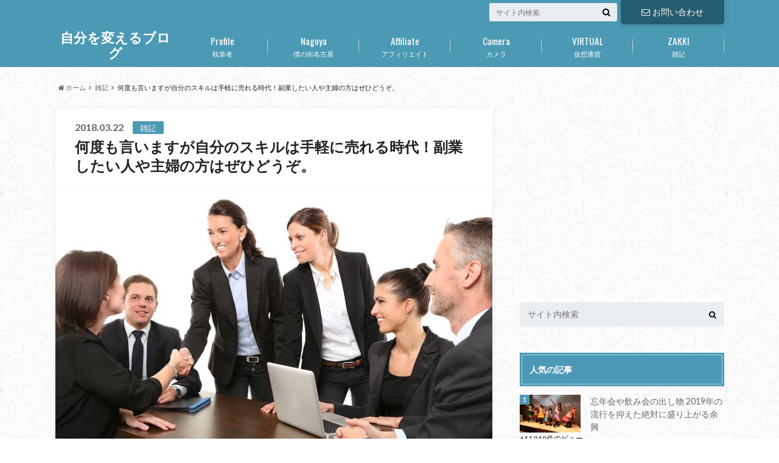

--- FILE ---
content_type: text/html; charset=UTF-8
request_url: https://hg-eight.com/sutoaka
body_size: 62282
content:
<!doctype html>

<!--[if lt IE 7]><html lang="ja"
	prefix="og: https://ogp.me/ns#"  class="no-js lt-ie9 lt-ie8 lt-ie7"><![endif]-->
<!--[if (IE 7)&!(IEMobile)]><html lang="ja"
	prefix="og: https://ogp.me/ns#"  class="no-js lt-ie9 lt-ie8"><![endif]-->
<!--[if (IE 8)&!(IEMobile)]><html lang="ja"
	prefix="og: https://ogp.me/ns#"  class="no-js lt-ie9"><![endif]-->
<!--[if gt IE 8]><!--> <html lang="ja"
	prefix="og: https://ogp.me/ns#"  class="no-js"><!--<![endif]-->

	<head>
		<meta charset="utf-8">

		<meta http-equiv="X-UA-Compatible" content="IE=edge">

		<title>何度も言いますが自分のスキルは手軽に売れる時代！副業したい人や主婦の方はぜひどうぞ。 | 自分を変えるブログ</title>

		<meta name="HandheldFriendly" content="True">
		<meta name="MobileOptimized" content="320">
		<meta name="viewport" content="width=device-width, initial-scale=1"/>
		<link rel="apple-touch-icon" href="https://hg-eight.com/wp-content/uploads/2017/04/144.jpg">
		<link rel="icon" href="https://hg-eight.com/wp-content/uploads/2017/04/fabikon.png">

		<link rel="pingback" href="https://hg-eight.com/xmlrpc.php">

		<!--[if lt IE 9]>
		<script src="//html5shiv.googlecode.com/svn/trunk/html5.js"></script>
		<script src="//css3-mediaqueries-js.googlecode.com/svn/trunk/css3-mediaqueries.js"></script>
		<![endif]-->

<!-- GAタグ -->
<script>
  (function(i,s,o,g,r,a,m){i['GoogleAnalyticsObject']=r;i[r]=i[r]||function(){
  (i[r].q=i[r].q||[]).push(arguments)},i[r].l=1*new Date();a=s.createElement(o),
  m=s.getElementsByTagName(o)[0];a.async=1;a.src=g;m.parentNode.insertBefore(a,m)
  })(window,document,'script','//www.google-analytics.com/analytics.js','ga');

  ga('create', 'UA-42005357-57', 'auto');
  ga('send', 'pageview');

</script>

<meta name="google-site-verification" content="nMcJOEoUq_-bq6zufXFAv2KgpHSkpboiClC7WUyKuIg" />
		
<!-- All In One SEO Pack 3.6.2[561,622] -->
<meta name="description"  content="こんにちは！サブです。 ひと昔前に比べて働き方って大きく変わってます。着実に時代にアジャストした生き方をしていかなければいけません「良い大学に行って良い会社に入れば将来安泰！」←まだこんなこと考えているのは頭の中お花畑すぎますよ。" />

<script type="application/ld+json" class="aioseop-schema">{"@context":"https://schema.org","@graph":[{"@type":"Organization","@id":"https://hg-eight.com/#organization","url":"https://hg-eight.com/","name":"自分を変えるブログ","sameAs":[]},{"@type":"WebSite","@id":"https://hg-eight.com/#website","url":"https://hg-eight.com/","name":"自分を変えるブログ","publisher":{"@id":"https://hg-eight.com/#organization"}},{"@type":"WebPage","@id":"https://hg-eight.com/sutoaka#webpage","url":"https://hg-eight.com/sutoaka","inLanguage":"ja","name":"何度も言いますが自分のスキルは手軽に売れる時代！副業したい人や主婦の方はぜひどうぞ。","isPartOf":{"@id":"https://hg-eight.com/#website"},"breadcrumb":{"@id":"https://hg-eight.com/sutoaka#breadcrumblist"},"image":{"@type":"ImageObject","@id":"https://hg-eight.com/sutoaka#primaryimage","url":"https://hg-eight.com/wp-content/uploads/2018/03/sutoakafukugyo.jpg","width":830,"height":553},"primaryImageOfPage":{"@id":"https://hg-eight.com/sutoaka#primaryimage"},"datePublished":"2018-03-21T15:21:53+00:00","dateModified":"2023-05-16T14:02:25+00:00"},{"@type":"Article","@id":"https://hg-eight.com/sutoaka#article","isPartOf":{"@id":"https://hg-eight.com/sutoaka#webpage"},"author":{"@id":"https://hg-eight.com/author/sabu#author"},"headline":"何度も言いますが自分のスキルは手軽に売れる時代！副業したい人や主婦の方はぜひどうぞ。","datePublished":"2018-03-21T15:21:53+00:00","dateModified":"2023-05-16T14:02:25+00:00","commentCount":0,"mainEntityOfPage":{"@id":"https://hg-eight.com/sutoaka#webpage"},"publisher":{"@id":"https://hg-eight.com/#organization"},"articleSection":"雑記, スキル, ストリートアカデミー, 主婦, 副業","image":{"@type":"ImageObject","@id":"https://hg-eight.com/sutoaka#primaryimage","url":"https://hg-eight.com/wp-content/uploads/2018/03/sutoakafukugyo.jpg","width":830,"height":553}},{"@type":"Person","@id":"https://hg-eight.com/author/sabu#author","name":"サブ","sameAs":["https://goo.gl/zu9eMI","https://twitter.com/affiliatersabu"],"image":{"@type":"ImageObject","@id":"https://hg-eight.com/#personlogo","url":"https://hg-eight.com/wp-content/uploads/2016/04/himatsuri-5-100x100.jpg","width":96,"height":96,"caption":"サブ"}},{"@type":"BreadcrumbList","@id":"https://hg-eight.com/sutoaka#breadcrumblist","itemListElement":[{"@type":"ListItem","position":1,"item":{"@type":"WebPage","@id":"https://hg-eight.com/","url":"https://hg-eight.com/","name":"自分を変えるブログ"}},{"@type":"ListItem","position":2,"item":{"@type":"WebPage","@id":"https://hg-eight.com/sutoaka","url":"https://hg-eight.com/sutoaka","name":"何度も言いますが自分のスキルは手軽に売れる時代！副業したい人や主婦の方はぜひどうぞ。"}}]}]}</script>
<link rel="canonical" href="https://hg-eight.com/sutoaka" />
<meta property="og:type" content="article" />
<meta property="og:title" content="何度も言いますが自分のスキルは手軽に売れる時代！副業したい人や主婦の方はぜひどうぞ。 | 自分を変えるブログ" />
<meta property="og:description" content="こんにちは！サブです。 ひと昔前に比べて働き方って大きく変わってます。着実に時代にアジャストした生き方をしていかなければいけません「良い大学に行って良い会社に入れば将来安泰！」←まだこんなこと考えているのは頭の中お花畑すぎますよ。 若い子って僕らが思っている優秀ですから、大学や高校とかの子供の個性を潰す教育を受けさせるぐらいなら留学させた方が良いと思ってるぐらいです。今の日本の教育現場って最低です" />
<meta property="og:url" content="https://hg-eight.com/sutoaka" />
<meta property="og:site_name" content="自分を変えるブログ" />
<meta property="og:image" content="https://hg-eight.com/wp-content/plugins/all-in-one-seo-pack/images/default-user-image.png" />
<meta property="article:published_time" content="2018-03-21T15:21:53Z" />
<meta property="article:modified_time" content="2023-05-16T14:02:25Z" />
<meta property="og:image:secure_url" content="https://hg-eight.com/wp-content/plugins/all-in-one-seo-pack/images/default-user-image.png" />
<meta name="twitter:card" content="summary_large_image" />
<meta name="twitter:site" content="@affiliatersabu" />
<meta name="twitter:creator" content="@affiliatersabu" />
<meta name="twitter:domain" content="affiliatersabu" />
<meta name="twitter:title" content="何度も言いますが自分のスキルは手軽に売れる時代！副業したい人や主婦の方はぜひどうぞ。 | 自分を変えるブログ" />
<meta name="twitter:description" content="こんにちは！サブです。 ひと昔前に比べて働き方って大きく変わってます。着実に時代にアジャストした生き方をしていかなければいけません「良い大学に行って良い会社に入れば将来安泰！」←まだこんなこと考えているのは頭の中お花畑すぎますよ。 若い子って僕らが思っている優秀ですから、大学や高校とかの子供の個性を潰す教育を受けさせるぐらいなら留学させた方が良いと思ってるぐらいです。今の日本の教育現場って最低です" />
<meta name="twitter:image" content="https://hg-eight.com/wp-content/plugins/all-in-one-seo-pack/images/default-user-image.png" />
<!-- All In One SEO Pack -->
<link rel='dns-prefetch' href='//ajax.googleapis.com' />
<link rel='dns-prefetch' href='//fonts.googleapis.com' />
<link rel='dns-prefetch' href='//maxcdn.bootstrapcdn.com' />
<link rel='dns-prefetch' href='//s.w.org' />
<link rel="alternate" type="application/rss+xml" title="自分を変えるブログ &raquo; フィード" href="https://hg-eight.com/feed" />
<link rel="alternate" type="application/rss+xml" title="自分を変えるブログ &raquo; コメントフィード" href="https://hg-eight.com/comments/feed" />
<link rel="alternate" type="application/rss+xml" title="自分を変えるブログ &raquo; 何度も言いますが自分のスキルは手軽に売れる時代！副業したい人や主婦の方はぜひどうぞ。 のコメントのフィード" href="https://hg-eight.com/sutoaka/feed" />
		<script type="text/javascript">
			window._wpemojiSettings = {"baseUrl":"https:\/\/s.w.org\/images\/core\/emoji\/12.0.0-1\/72x72\/","ext":".png","svgUrl":"https:\/\/s.w.org\/images\/core\/emoji\/12.0.0-1\/svg\/","svgExt":".svg","source":{"concatemoji":"https:\/\/hg-eight.com\/wp-includes\/js\/wp-emoji-release.min.js"}};
			!function(e,a,t){var n,r,o,i=a.createElement("canvas"),p=i.getContext&&i.getContext("2d");function s(e,t){var a=String.fromCharCode;p.clearRect(0,0,i.width,i.height),p.fillText(a.apply(this,e),0,0);e=i.toDataURL();return p.clearRect(0,0,i.width,i.height),p.fillText(a.apply(this,t),0,0),e===i.toDataURL()}function c(e){var t=a.createElement("script");t.src=e,t.defer=t.type="text/javascript",a.getElementsByTagName("head")[0].appendChild(t)}for(o=Array("flag","emoji"),t.supports={everything:!0,everythingExceptFlag:!0},r=0;r<o.length;r++)t.supports[o[r]]=function(e){if(!p||!p.fillText)return!1;switch(p.textBaseline="top",p.font="600 32px Arial",e){case"flag":return s([55356,56826,55356,56819],[55356,56826,8203,55356,56819])?!1:!s([55356,57332,56128,56423,56128,56418,56128,56421,56128,56430,56128,56423,56128,56447],[55356,57332,8203,56128,56423,8203,56128,56418,8203,56128,56421,8203,56128,56430,8203,56128,56423,8203,56128,56447]);case"emoji":return!s([55357,56424,55356,57342,8205,55358,56605,8205,55357,56424,55356,57340],[55357,56424,55356,57342,8203,55358,56605,8203,55357,56424,55356,57340])}return!1}(o[r]),t.supports.everything=t.supports.everything&&t.supports[o[r]],"flag"!==o[r]&&(t.supports.everythingExceptFlag=t.supports.everythingExceptFlag&&t.supports[o[r]]);t.supports.everythingExceptFlag=t.supports.everythingExceptFlag&&!t.supports.flag,t.DOMReady=!1,t.readyCallback=function(){t.DOMReady=!0},t.supports.everything||(n=function(){t.readyCallback()},a.addEventListener?(a.addEventListener("DOMContentLoaded",n,!1),e.addEventListener("load",n,!1)):(e.attachEvent("onload",n),a.attachEvent("onreadystatechange",function(){"complete"===a.readyState&&t.readyCallback()})),(n=t.source||{}).concatemoji?c(n.concatemoji):n.wpemoji&&n.twemoji&&(c(n.twemoji),c(n.wpemoji)))}(window,document,window._wpemojiSettings);
		</script>
		<style type="text/css">
img.wp-smiley,
img.emoji {
	display: inline !important;
	border: none !important;
	box-shadow: none !important;
	height: 1em !important;
	width: 1em !important;
	margin: 0 .07em !important;
	vertical-align: -0.1em !important;
	background: none !important;
	padding: 0 !important;
}
</style>
	<link rel='stylesheet' id='wp-block-library-css'  href='https://hg-eight.com/wp-includes/css/dist/block-library/style.min.css' type='text/css' media='all' />
<link rel='stylesheet' id='contact-form-7-css'  href='https://hg-eight.com/wp-content/plugins/contact-form-7/includes/css/styles.css' type='text/css' media='all' />
<link rel='stylesheet' id='toc-screen-css'  href='https://hg-eight.com/wp-content/plugins/table-of-contents-plus/screen.min.css' type='text/css' media='all' />
<link rel='stylesheet' id='whats-new-style-css'  href='https://hg-eight.com/wp-content/plugins/whats-new-genarator/whats-new.css' type='text/css' media='all' />
<link rel='stylesheet' id='wordpress-popular-posts-css-css'  href='https://hg-eight.com/wp-content/plugins/wordpress-popular-posts/assets/css/wpp.css' type='text/css' media='all' />
<link rel='stylesheet' id='style-css'  href='https://hg-eight.com/wp-content/themes/albatros/style.css' type='text/css' media='all' />
<link rel='stylesheet' id='child-style-css'  href='https://hg-eight.com/wp-content/themes/albatros_custom/style.css' type='text/css' media='all' />
<link rel='stylesheet' id='shortcode-css'  href='https://hg-eight.com/wp-content/themes/albatros/library/css/shortcode.css' type='text/css' media='all' />
<link rel='stylesheet' id='gf_Oswald-css'  href='//fonts.googleapis.com/css?family=Oswald%3A400%2C300%2C700' type='text/css' media='all' />
<link rel='stylesheet' id='gf_Lato-css'  href='//fonts.googleapis.com/css?family=Lato%3A400%2C700%2C400italic%2C700italic' type='text/css' media='all' />
<link rel='stylesheet' id='fontawesome-css'  href='//maxcdn.bootstrapcdn.com/font-awesome/4.6.0/css/font-awesome.min.css' type='text/css' media='all' />
<link rel='stylesheet' id='amazonjs-css'  href='https://hg-eight.com/wp-content/plugins/amazonjs/css/amazonjs.css' type='text/css' media='all' />
<script type='text/javascript' src='//ajax.googleapis.com/ajax/libs/jquery/1.12.2/jquery.min.js'></script>
<script type='text/javascript'>
/* <![CDATA[ */
var wpp_params = {"sampling_active":"0","sampling_rate":"100","ajax_url":"https:\/\/hg-eight.com\/wp-json\/wordpress-popular-posts\/v1\/popular-posts","ID":"11405","token":"c8e982e269","debug":""};
/* ]]> */
</script>
<script type='text/javascript' src='https://hg-eight.com/wp-content/plugins/wordpress-popular-posts/assets/js/wpp-5.0.0.min.js'></script>
<link rel='https://api.w.org/' href='https://hg-eight.com/wp-json/' />
<link rel='shortlink' href='https://hg-eight.com/?p=11405' />
<link rel="alternate" type="application/json+oembed" href="https://hg-eight.com/wp-json/oembed/1.0/embed?url=https%3A%2F%2Fhg-eight.com%2Fsutoaka" />
<link rel="alternate" type="text/xml+oembed" href="https://hg-eight.com/wp-json/oembed/1.0/embed?url=https%3A%2F%2Fhg-eight.com%2Fsutoaka&#038;format=xml" />
<style type="text/css">
body{color: #232323;}
a{color: #4B99B5;}
a:hover{color: #74B7CF;}
#main .article footer .post-categories li a,#main .article footer .tags a{  background: #4B99B5;  border:1px solid #4B99B5;}
#main .article footer .tags a{color:#4B99B5; background: none;}
#main .article footer .post-categories li a:hover,#main .article footer .tags a:hover{ background:#74B7CF;  border-color:#74B7CF;}
input[type="text"],input[type="password"],input[type="datetime"],input[type="datetime-local"],input[type="date"],input[type="month"],input[type="time"],input[type="week"],input[type="number"],input[type="email"],input[type="url"],input[type="search"],input[type="tel"],input[type="color"],select,textarea,.field { background-color: #eaedf2;}
/*ヘッダー*/
.header{background: #4B99B5;}
.header .subnav .site_description,.header .mobile_site_description{color:  #fff;}
.nav li a,.subnav .linklist li a,.subnav .linklist li a:before {color: #fff;}
.nav li a:hover,.subnav .linklist li a:hover{color:#FFFF00;}
.subnav .contactbutton a{background: #235D72;}
.subnav .contactbutton a:hover{background:#3F7E94;}
@media only screen and (min-width: 768px) {
	.nav ul {background: #323944;}
	.nav li ul.sub-menu li a{color: #B0B4BA;}
}
/*メインエリア*/
.byline .cat-name{background: #4B99B5; color:  #fff;}
.widgettitle {background: #4B99B5; color:  #fff;}
.widget li a:after{color: #4B99B5!important;}

/* 投稿ページ吹き出し見出し */
.single .entry-content h2{background: #5C6B80;}
.single .entry-content h2:after{border-top-color:#5C6B80;}
/* リスト要素 */
.entry-content ul li:before{ background: #5C6B80;}
.entry-content ol li:before{ background: #5C6B80;}
/* カテゴリーラベル */
.single .authorbox .author-newpost li .cat-name,.related-box li .cat-name{ background: #4B99B5;color:  #fff;}
/* CTA */
.cta-inner{ background: #323944;}
/* ローカルナビ */
.local-nav .title a{ background: #4B99B5;}
.local-nav .current_page_item a{color:#4B99B5;}
/* ランキングバッジ */
ul.wpp-list li a:before{background: #4B99B5;color:  #fff;}
/* アーカイブのボタン */
.readmore a{border:1px solid #4B99B5;color:#4B99B5;}
.readmore a:hover{background:#4B99B5;color:#fff;}
/* ボタンの色 */
.btn-wrap a{background: #4B99B5;border: 1px solid #4B99B5;}
.btn-wrap a:hover{background: #74B7CF;}
.btn-wrap.simple a{border:1px solid #4B99B5;color:#4B99B5;}
.btn-wrap.simple a:hover{background:#4B99B5;}
/* コメント */
.blue-btn, .comment-reply-link, #submit { background-color: #4B99B5; }
.blue-btn:hover, .comment-reply-link:hover, #submit:hover, .blue-btn:focus, .comment-reply-link:focus, #submit:focus {background-color: #74B7CF; }
/* サイドバー */
.widget a{text-decoration:none; color:#666;}
.widget a:hover{color:#999;}
/*フッター*/
#footer-top{background-color: #323944; color: #86909E;}
.footer a,#footer-top a{color: #B0B4BA;}
#footer-top .widgettitle{color: #86909E;}
.footer {background-color: #323944;color: #86909E;}
.footer-links li:before{ color: #4B99B5;}
/* ページネーション */
.pagination a, .pagination span,.page-links a , .page-links ul > li > span{color: #4B99B5;}
.pagination a:hover, .pagination a:focus,.page-links a:hover, .page-links a:focus{background-color: #4B99B5;}
.pagination .current:hover, .pagination .current:focus{color: #74B7CF;}
</style>
<style type="text/css" id="custom-background-css">
body.custom-background { background-image: url("https://hg-eight.com/wp-content/themes/albatros/library/images/body_bg01.png"); background-position: left top; background-size: auto; background-repeat: repeat; background-attachment: scroll; }
</style>
	

	</head>

	<body class="post-template-default single single-post postid-11405 single-format-standard custom-background">

		<div id="container">

					
			<header class="header" role="banner">

				<div id="inner-header" class="wrap cf">


					
<div id="logo">
																		<p class="h1 text"><a href="https://hg-eight.com">自分を変えるブログ</a></p>
											</div>					
					
					<div class="subnav cf">
										<p class="site_description"></p>
										
					<div class="contactbutton"><ul id="menu-%e3%81%8a%e5%95%8f%e3%81%84%e5%90%88%e3%82%8f%e3%81%9b" class=""><li id="menu-item-2524" class="menu-item menu-item-type-post_type menu-item-object-page menu-item-2524"><a href="https://hg-eight.com/contact"><i class="fa fa-envelope-o"></i>お問い合わせ</a></li>
</ul></div>					
										
					<form role="search" method="get" id="searchform" class="searchform" action="https://hg-eight.com/">
    <div>
        <label for="s" class="screen-reader-text"></label>
        <input type="search" id="s" name="s" value="" placeholder="サイト内検索" /><button type="submit" id="searchsubmit" ><i class="fa fa-search"></i></button>
    </div>
</form>					</div>

					<nav id="g_nav" role="navigation">
						<ul id="menu-%e3%83%a1%e3%83%8b%e3%83%a5%e3%83%bc" class="nav top-nav cf"><li id="menu-item-2529" class="menu-item menu-item-type-post_type menu-item-object-page menu-item-has-children menu-item-2529"><a href="https://hg-eight.com/profile">執筆者<span class="gf">Profile</span></a>
<ul class="sub-menu">
	<li id="menu-item-10105" class="menu-item menu-item-type-custom menu-item-object-custom menu-item-10105"><a href="https://hg-eight.com/job-request">仕事を依頼する</a></li>
</ul>
</li>
<li id="menu-item-6802" class="menu-item menu-item-type-taxonomy menu-item-object-category menu-item-6802"><a href="https://hg-eight.com/category/nagoya">僕の街名古屋<span class="gf">Nagoya</span></a></li>
<li id="menu-item-6921" class="menu-item menu-item-type-taxonomy menu-item-object-category menu-item-6921"><a href="https://hg-eight.com/category/affiliate">アフィリエイト<span class="gf">Affiliate</span></a></li>
<li id="menu-item-6922" class="menu-item menu-item-type-taxonomy menu-item-object-category menu-item-6922"><a href="https://hg-eight.com/category/camera-equipment">カメラ<span class="gf">Camera</span></a></li>
<li id="menu-item-10136" class="menu-item menu-item-type-taxonomy menu-item-object-category menu-item-10136"><a href="https://hg-eight.com/category/virtualcurrency">仮想通貨<span class="gf">VIRTUAL</span></a></li>
<li id="menu-item-10135" class="menu-item menu-item-type-taxonomy menu-item-object-category current-post-ancestor current-menu-parent current-post-parent menu-item-10135"><a href="https://hg-eight.com/category/zakki">雑記<span class="gf">ZAKKI</span></a></li>
</ul>
					</nav>

				</div>

			</header>


<div id="breadcrumb" class="breadcrumb inner wrap cf"><ul><li itemscope itemtype="//data-vocabulary.org/Breadcrumb"><a href="https://hg-eight.com/" itemprop="url"><i class="fa fa-home"></i><span itemprop="title"> ホーム</span></a></li><li itemscope itemtype="//data-vocabulary.org/Breadcrumb"><a href="https://hg-eight.com/category/zakki" itemprop="url"><span itemprop="title">雑記</span></a></li><li>何度も言いますが自分のスキルは手軽に売れる時代！副業したい人や主婦の方はぜひどうぞ。</li></ul></div>

			<div id="content">

				<div id="inner-content" class="wrap cf">

					<main id="main" class="m-all t-2of3 d-5of7 cf" role="main">

						

		              <article id="post-11405" class="post-11405 post type-post status-publish format-standard has-post-thumbnail hentry category-zakki tag-2052 tag-2051 tag-2009 tag-721 article cf" role="article">
		
		                <header class="article-header entry-header">
		                  <p class="byline entry-meta vcard">
			                		
							<span class="date entry-date updated" itemprop="datePublished" datetime="2018-03-22">2018.03.22</span>
			                <span class="cat-name cat-id-2">雑記</span>
			                <span class="author" style="display: none;"><span class="fn">サブ</span></span>
		
		                  </p>
		
		
		                  <h1 class="entry-title single-title" itemprop="headline" rel="bookmark">何度も言いますが自分のスキルは手軽に売れる時代！副業したい人や主婦の方はぜひどうぞ。</h1>
		
		                </header>
		
												<figure class="eyecatch">
							<img width="718" height="478" src="https://hg-eight.com/wp-content/uploads/2018/03/sutoakafukugyo-718x478.jpg" class="attachment-single-thum size-single-thum wp-post-image" alt="" srcset="https://hg-eight.com/wp-content/uploads/2018/03/sutoakafukugyo-718x478.jpg 718w, https://hg-eight.com/wp-content/uploads/2018/03/sutoakafukugyo-300x200.jpg 300w, https://hg-eight.com/wp-content/uploads/2018/03/sutoakafukugyo-600x400.jpg 600w, https://hg-eight.com/wp-content/uploads/2018/03/sutoakafukugyo.jpg 830w" sizes="(max-width: 718px) 100vw, 718px" />						</figure>
						
						
																			
		                <section class="entry-content cf" itemprop="articleBody">

													<div class="add titleunder">
								<div id="text-8" class="widget widget_text">			<div class="textwidget"><script async src="//pagead2.googlesyndication.com/pagead/js/adsbygoogle.js"></script>
<!-- 自分を変えるブログ(スマホ) -->
<ins class="adsbygoogle"
     style="display:block"
     data-ad-client="ca-pub-3057306925951898"
     data-ad-slot="9922936806"
     data-ad-format="auto"></ins>
<script>
(adsbygoogle = window.adsbygoogle || []).push({});
</script></div>
		</div>							</div>
						

						<div class="voice cf l"><figure class="icon"><img src="https://hg-eight.com/wp-content/uploads/2017/08/profile150.png"><figcaption class="name">サブ</figcaption></figure><div class="voicecomment">もう働き方は変わってきてます。副業でもして自分の価値を高めよう！</div></div>
<p>こんにちは！サブです。</p>
<p>ひと昔前に比べて働き方って大きく変わってます。着実に時代にアジャストした生き方をしていかなければいけません「<strong>良い大学に行って良い会社に入れば将来安泰！</strong>」←まだこんなこと考えているのは頭の中お花畑すぎますよ。</p>
<p>若い子って僕らが思っている優秀ですから、<strong>大学や高校とかの子供の個性を潰す教育</strong>を受けさせるぐらいなら留学させた方が良いと思ってるぐらいです。今の日本の教育現場って最低ですからね(笑)</p>
<p>こちらの記事でも書きました。</p>
<div class="related_article cf"><a href="https://hg-eight.com/syufu-fkugyo" class="cf"><figure class="eyecatch thum"><img width="300" height="200" src="https://hg-eight.com/wp-content/uploads/2018/03/fukugyosarari-300x200.jpg" class="attachment-home-thum size-home-thum wp-post-image" alt="" srcset="https://hg-eight.com/wp-content/uploads/2018/03/fukugyosarari-300x200.jpg 300w, https://hg-eight.com/wp-content/uploads/2018/03/fukugyosarari-600x400.jpg 600w, https://hg-eight.com/wp-content/uploads/2018/03/fukugyosarari-718x478.jpg 718w, https://hg-eight.com/wp-content/uploads/2018/03/fukugyosarari.jpg 830w" sizes="(max-width: 300px) 100vw, 300px" /></figure><div class="meta inbox"><p class="ttl">サラリーマンや主婦でもクラウドソーシング使えば普通に在宅で稼げますよ。副業したい方はぜひどうぞ。</p><span class="date">2018年3月6日</span></div></a></div>
<p>今は<strong>ネットというインフラが整っている</strong>ので、自分のスキルを欲しい人に直接売れる時代になりました。個人と個人が気軽に取引できて、それでいて会社にいるより稼げてしまうので、<strong>会社勤めする理由が無くなりつつあります</strong>。(←税務関係がやりやすいというメリットはあるけど)</p>
<div id="toc_container" class="no_bullets"><p class="toc_title">目次</p><ul class="toc_list"><li><a href="#i"><span class="toc_number toc_depth_1">1</span> ネットが心配ならこんなリアルなスキル販売もできます</a></li><li><a href="#i-2"><span class="toc_number toc_depth_1">2</span> 主婦はやっぱすげーですわ</a></li><li><a href="#i-3"><span class="toc_number toc_depth_1">3</span> 例えばサラリーマンならこんな講座も可能</a></li></ul></div>
<h2><span id="i">ネットが心配ならこんなリアルなスキル販売もできます</span></h2>
<a href="https://px.a8.net/svt/ejp?a8mat=2ZCWO1+6SPGFU+352U+639IP" target="_blank" rel="nofollow noopener noreferrer"><img src="https://www27.a8.net/svt/bgt?aid=180321121411&amp;wid=014&amp;eno=01&amp;mid=s00000014655001023000&amp;mc=1" alt="" width="336" height="280" border="0" /></a> <img src="https://www13.a8.net/0.gif?a8mat=2ZCWO1+6SPGFU+352U+639IP" alt="" width="1" height="1" border="0" />
<p>自分が講師となって誰かに教えるというものです→「<a href="https://px.a8.net/svt/ejp?a8mat=2ZCWO1+6SPGFU+352U+6AJV6" target="_blank" rel="nofollow noopener noreferrer">趣味や習い事を始めるならストアカ</a> <img src="https://www14.a8.net/0.gif?a8mat=2ZCWO1+6SPGFU+352U+6AJV6" alt="" width="1" height="1" border="0" />」</p>
<p>やり方の流れとしては&#8230;</p>
<p><strong>講師として登録(無料)</strong><br />
 ↓<br />
 <strong>自分のスキルを使った講座を開催</strong><br />
 ↓<br />
 <strong>報酬をもらう</strong></p>
<p>こんな感じです。<br />
 当然<strong>人気の講座になれば受講者が殺到</strong>しますし、講座で教えられなかったところを<strong>ブログに書いておけば今度はアフィリエイト収入</strong>さえも超えちゃいます。講座自体の収入とアフィリエイト収入と一石二鳥で美味しいです。</p>
<p>何かセミナーをやろうと思ったらこのサイトの中で募集して、開講してと全部完結しちゃいます。</p>
<h2><span id="i-2">主婦はやっぱすげーですわ</span></h2>
<img class="aligncenter size-full wp-image-11406" src="https://hg-eight.com/wp-content/uploads/2018/03/syufuhayappasuge.jpg" alt="" width="500" height="333" srcset="https://hg-eight.com/wp-content/uploads/2018/03/syufuhayappasuge.jpg 500w, https://hg-eight.com/wp-content/uploads/2018/03/syufuhayappasuge-300x200.jpg 300w" sizes="(max-width: 500px) 100vw, 500px" />
<p>僕がこういうクラウド系のサービスをやった方がいいと全力で思うのはやはり「<strong>主婦</strong>」です。<br />
 例えば僕の奥さん、毎日僕に美味しい料理を作ってくれますが、僕は生卵さえもまともに割れないぐらい料理したことありません。奥さんからしたら「<strong>料理なんてレシピを見れば誰でも作れるでしょ？</strong>」と思うかもしれませんが、それでもできない僕からしたら「<strong>料理できるってすげーわ！</strong>」ってなります。</p>
<p>それだけ自分が普段<strong>何気なくやっていることって他人からしたらものすごく価値があること</strong>なんです。僕ができるサイトを構築したり、記事を書いたり&#8230;.。これもできない人からすればすげーことです。</p>
<p>誰にでも向き不向きがあるのでサービスが周り、それに併せてお金が回るんですよ。</p>
<p>もちろんサラリーマンの副業としてもおすすめですのでぜひどうぞ！→「<a href="https://px.a8.net/svt/ejp?a8mat=2ZCWO1+6SPGFU+352U+6AJV6" target="_blank" rel="nofollow noopener noreferrer">趣味や習い事を始めるならストアカ</a> <img src="https://www14.a8.net/0.gif?a8mat=2ZCWO1+6SPGFU+352U+6AJV6" alt="" width="1" height="1" border="0" />」</p>
<h2><span id="i-3">例えばサラリーマンならこんな講座も可能</span></h2>
<img class="aligncenter size-full wp-image-11407" src="https://hg-eight.com/wp-content/uploads/2018/03/sarari-mannarakonnayatsu.jpg" alt="" width="500" height="188" srcset="https://hg-eight.com/wp-content/uploads/2018/03/sarari-mannarakonnayatsu.jpg 500w, https://hg-eight.com/wp-content/uploads/2018/03/sarari-mannarakonnayatsu-300x113.jpg 300w" sizes="(max-width: 500px) 100vw, 500px" />
<p><strong>営業会社勤務なら</strong>→営業の基本、人前で話すコツ、名刺の渡し方<br />
<strong>旅行系の会社勤務なら</strong>→旅行の選び方、海外旅行で気をつけるところ、おすすめの海外旅行先<br />
<strong>保険会社勤務なら</strong>→保険の選び方、生命保険のデメリットメリット</p>
<p>簡単にあげてみましたが、会社で働いていると少なからずその業界に対しての<strong>知識やスキルが身につくはず</strong>です。あとはその知った知識を講座を開いて教えてあげるだけです。</p>
<p>「<span style="color: #ff0000;"><strong>一歩踏み出せば、もう半分は成し遂げたと同じです</strong></span>」</p>
<p>最後まで読んでいただきありがとうございました。</p>

													<div class="add">
								<div id="text-9" class="widget widget_text">			<div class="textwidget"><script async src="//pagead2.googlesyndication.com/pagead/js/adsbygoogle.js"></script>
<!-- 自分を変えるブログ(PC) -->
<ins class="adsbygoogle"
     style="display:inline-block;width:336px;height:280px"
     data-ad-client="ca-pub-3057306925951898"
     data-ad-slot="6969470407"></ins>
<script>
(adsbygoogle = window.adsbygoogle || []).push({});
</script></div>
		</div>							</div>
						
		                </section>

												
						



						

												
						
						

  
  

		                <footer class="article-footer">

							<div class="category-newpost-wrap">
							<h3><a href="https://hg-eight.com/category/zakki" rel="category tag">雑記</a>の最新記事</h3>
														<ul class="category-newpost cf">
																					<li class="cf"><span class="date">2019.11.20</span><a href="https://hg-eight.com/diy-standing" title="DIYでスタンディングデスクにして、立って仕事するようになって4ヶ月経ちました。"> DIYでスタンディングデスクにして、立って仕事するようになって4ヶ月経ちました。</a></li>
														<li class="cf"><span class="date">2019.11.08</span><a href="https://hg-eight.com/applewatch-allergie" title="アップルウォッチで金属アレルギーだったことが判明、その対処法とか。"> アップルウォッチで金属アレルギーだったことが判明、その対処法とか。</a></li>
														<li class="cf"><span class="date">2019.08.01</span><a href="https://hg-eight.com/hailey" title="ヘイリービーバーが来日&#8230;シュシュットコンブチャも話題になるかな？"> ヘイリービーバーが来日&#8230;シュシュットコンブチャも話題になるかな？</a></li>
														<li class="cf"><span class="date">2019.07.24</span><a href="https://hg-eight.com/kogatasenpuki-akachan" title="赤ちゃんにおすすめ、持ち運びができる小型扇風機(クリップ付き)"> 赤ちゃんにおすすめ、持ち運びができる小型扇風機(クリップ付き)</a></li>
														<li class="cf"><span class="date">2019.07.13</span><a href="https://hg-eight.com/uniqlo-cambodia" title="ユニクロの生産地の変化、時代の流れを感じる"> ユニクロの生産地の変化、時代の流れを感じる</a></li>
																					</ul>
							</div>
	
			                <ul class="post-categories">
	<li><a href="https://hg-eight.com/category/zakki" rel="category tag">雑記</a></li></ul>			
			                <p class="tags"><a href="https://hg-eight.com/tag/%e3%82%b9%e3%82%ad%e3%83%ab" rel="tag">スキル</a><a href="https://hg-eight.com/tag/%e3%82%b9%e3%83%88%e3%83%aa%e3%83%bc%e3%83%88%e3%82%a2%e3%82%ab%e3%83%87%e3%83%9f%e3%83%bc" rel="tag">ストリートアカデミー</a><a href="https://hg-eight.com/tag/%e4%b8%bb%e5%a9%a6" rel="tag">主婦</a><a href="https://hg-eight.com/tag/%e5%89%af%e6%a5%ad" rel="tag">副業</a></p>		
		                </footer>
						
		              </article>
		

						<div class="authorbox">
						
							<div class="np-post">	
								<div class="navigation">
																<div class="prev"><a href="https://hg-eight.com/affiliate100" rel="prev">月100万より年1000万のアフィリエイターの方がすごいと思う話。</a></div>
																								<div class="next"><a href="https://hg-eight.com/upgrade-syozai" rel="next">アップグレードしない商材は販売する価値が無い。当然買うのもやめておけ。</a></div>
																</div>
							</div>
						</div>



	
			  <div class="related-box original-related cf">
    <div class="inbox">
	    <h2 class="related-h h_ttl"><span class="gf">RECOMMEND</span>こちらの記事も人気です。</h2>
		    <div class="related-post">
				<ul class="related-list cf">

  	        <li rel="bookmark" title="フルフェイスのシュノーケルマスク 鼻でも口でも呼吸ができる代物でおすすめ 初心者はこれから使え！">
		        <a href="https://hg-eight.com/fullfaceschnorchel" rel=\"bookmark" title="フルフェイスのシュノーケルマスク 鼻でも口でも呼吸ができる代物でおすすめ 初心者はこれから使え！" class="title">
		        	<figure class="eyecatch">
	        	                <img width="300" height="200" src="https://hg-eight.com/wp-content/uploads/2017/04/fullface-300x200.jpg" class="attachment-home-thum size-home-thum wp-post-image" alt="" srcset="https://hg-eight.com/wp-content/uploads/2017/04/fullface-300x200.jpg 300w, https://hg-eight.com/wp-content/uploads/2017/04/fullface-600x400.jpg 600w, https://hg-eight.com/wp-content/uploads/2017/04/fullface-718x478.jpg 718w, https://hg-eight.com/wp-content/uploads/2017/04/fullface.jpg 830w" sizes="(max-width: 300px) 100vw, 300px" />	        		            </figure>
					<span class="cat-name">雑記</span>
					<time class="date">2017.4.21</time>
					<h3 class="ttl">
フルフェイスのシュノーケルマスク 鼻でも口でも呼吸ができる代物でおすすめ 初…					</h3>
				</a>
	        </li>
  	        <li rel="bookmark" title="鶏皮の唐揚げを作ってもらった嫁の料理が美味いシリーズその③">
		        <a href="https://hg-eight.com/torikawanokaraage" rel=\"bookmark" title="鶏皮の唐揚げを作ってもらった嫁の料理が美味いシリーズその③" class="title">
		        	<figure class="eyecatch">
	        	                <img width="267" height="200" src="https://hg-eight.com/wp-content/uploads/2016/03/yomeryouri-5-2.jpg" class="attachment-home-thum size-home-thum wp-post-image" alt="" srcset="https://hg-eight.com/wp-content/uploads/2016/03/yomeryouri-5-2.jpg 680w, https://hg-eight.com/wp-content/uploads/2016/03/yomeryouri-5-2-300x225.jpg 300w" sizes="(max-width: 267px) 100vw, 267px" />	        		            </figure>
					<span class="cat-name">雑記</span>
					<time class="date">2016.3.31</time>
					<h3 class="ttl">
鶏皮の唐揚げを作ってもらった嫁の料理が美味いシリーズその③					</h3>
				</a>
	        </li>
  	        <li rel="bookmark" title="有馬記念ハズレた！競馬向いてないわ&#8230;.">
		        <a href="https://hg-eight.com/arimakinenhazureta" rel=\"bookmark" title="有馬記念ハズレた！競馬向いてないわ&#8230;." class="title">
		        	<figure class="eyecatch">
	        	                <img width="300" height="200" src="https://hg-eight.com/wp-content/uploads/2017/12/arimakinen2017hazure-300x200.jpg" class="attachment-home-thum size-home-thum wp-post-image" alt="" srcset="https://hg-eight.com/wp-content/uploads/2017/12/arimakinen2017hazure-300x200.jpg 300w, https://hg-eight.com/wp-content/uploads/2017/12/arimakinen2017hazure-600x400.jpg 600w, https://hg-eight.com/wp-content/uploads/2017/12/arimakinen2017hazure-718x478.jpg 718w, https://hg-eight.com/wp-content/uploads/2017/12/arimakinen2017hazure.jpg 830w" sizes="(max-width: 300px) 100vw, 300px" />	        		            </figure>
					<span class="cat-name">雑記</span>
					<time class="date">2017.12.24</time>
					<h3 class="ttl">
有馬記念ハズレた！競馬向いてないわ....					</h3>
				</a>
	        </li>
  	        <li rel="bookmark" title="《東京のお土産》焼きティラミスと横濱レンガ通り生キャラメル。これはぜひおすすめしたい！">
		        <a href="https://hg-eight.com/tokyo-omiyage" rel=\"bookmark" title="《東京のお土産》焼きティラミスと横濱レンガ通り生キャラメル。これはぜひおすすめしたい！" class="title">
		        	<figure class="eyecatch">
	        	                <img width="300" height="200" src="https://hg-eight.com/wp-content/uploads/2017/11/tokyoomiyage-3-300x200.jpg" class="attachment-home-thum size-home-thum wp-post-image" alt="" />	        		            </figure>
					<span class="cat-name">雑記</span>
					<time class="date">2017.11.30</time>
					<h3 class="ttl">
《東京のお土産》焼きティラミスと横濱レンガ通り生キャラメル。これはぜひおすす…					</h3>
				</a>
	        </li>
  	        <li rel="bookmark" title="素材集への写真投稿を再開してみた結果！いくら稼げたのか公開します！">
		        <a href="https://hg-eight.com/sozaishu-kasegu" rel=\"bookmark" title="素材集への写真投稿を再開してみた結果！いくら稼げたのか公開します！" class="title">
		        	<figure class="eyecatch">
	        	                <img width="300" height="200" src="https://hg-eight.com/wp-content/uploads/2017/12/sozaitokosaikai-300x200.jpg" class="attachment-home-thum size-home-thum wp-post-image" alt="" srcset="https://hg-eight.com/wp-content/uploads/2017/12/sozaitokosaikai-300x200.jpg 300w, https://hg-eight.com/wp-content/uploads/2017/12/sozaitokosaikai-600x400.jpg 600w, https://hg-eight.com/wp-content/uploads/2017/12/sozaitokosaikai-718x478.jpg 718w, https://hg-eight.com/wp-content/uploads/2017/12/sozaitokosaikai.jpg 830w" sizes="(max-width: 300px) 100vw, 300px" />	        		            </figure>
					<span class="cat-name">雑記</span>
					<time class="date">2017.12.25</time>
					<h3 class="ttl">
素材集への写真投稿を再開してみた結果！いくら稼げたのか公開します！					</h3>
				</a>
	        </li>
  	        <li rel="bookmark" title="ios11にアップデートしてバッテリーの減りが早くなった人がおこなった方がいい設定">
		        <a href="https://hg-eight.com/ios11settei" rel=\"bookmark" title="ios11にアップデートしてバッテリーの減りが早くなった人がおこなった方がいい設定" class="title">
		        	<figure class="eyecatch">
	        	                <img width="300" height="200" src="https://hg-eight.com/wp-content/uploads/2017/09/ios11setteibatteri-300x200.jpg" class="attachment-home-thum size-home-thum wp-post-image" alt="" srcset="https://hg-eight.com/wp-content/uploads/2017/09/ios11setteibatteri-300x200.jpg 300w, https://hg-eight.com/wp-content/uploads/2017/09/ios11setteibatteri-598x400.jpg 598w, https://hg-eight.com/wp-content/uploads/2017/09/ios11setteibatteri-718x480.jpg 718w, https://hg-eight.com/wp-content/uploads/2017/09/ios11setteibatteri.jpg 830w" sizes="(max-width: 300px) 100vw, 300px" />	        		            </figure>
					<span class="cat-name">雑記</span>
					<time class="date">2017.9.26</time>
					<h3 class="ttl">
ios11にアップデートしてバッテリーの減りが早くなった人がおこなった方がい…					</h3>
				</a>
	        </li>
  	        <li rel="bookmark" title="ipadやタブレットの充電が遅い理由と解決する方法 ipad用の充電器を使っているのになぜ？">
		        <a href="https://hg-eight.com/ipadjuudenosoi" rel=\"bookmark" title="ipadやタブレットの充電が遅い理由と解決する方法 ipad用の充電器を使っているのになぜ？" class="title">
		        	<figure class="eyecatch">
	        	                <img width="300" height="200" src="https://hg-eight.com/wp-content/uploads/2016/10/ipadjuudenosoi-300x200.jpg" class="attachment-home-thum size-home-thum wp-post-image" alt="" />	        		            </figure>
					<span class="cat-name">雑記</span>
					<time class="date">2016.10.6</time>
					<h3 class="ttl">
ipadやタブレットの充電が遅い理由と解決する方法 ipad用の充電器を使っ…					</h3>
				</a>
	        </li>
  	        <li rel="bookmark" title="新舞子マリンパークでバーベキュー 駐車場や混雑具合に持ち物とか 9月10月は満席になるのか？">
		        <a href="https://hg-eight.com/shinmaikobbqkonzatsu" rel=\"bookmark" title="新舞子マリンパークでバーベキュー 駐車場や混雑具合に持ち物とか 9月10月は満席になるのか？" class="title">
		        	<figure class="eyecatch">
	        	                <img width="300" height="200" src="https://hg-eight.com/wp-content/uploads/2016/09/shinmaikobbq-4-300x200.jpg" class="attachment-home-thum size-home-thum wp-post-image" alt="" />	        		            </figure>
					<span class="cat-name">雑記</span>
					<time class="date">2016.9.27</time>
					<h3 class="ttl">
新舞子マリンパークでバーベキュー 駐車場や混雑具合に持ち物とか 9月10月は…					</h3>
				</a>
	        </li>
  
  			</ul>
	    </div>
    </div>
</div>
  	

						
						

					</main>

									<div id="sidebar1" class="sidebar m-all t-1of3 d-2of7 last-col cf" role="complementary">
					
					 
					
											<div class="add">
							<div id="text-4" class="widget widget_text">			<div class="textwidget"><script async src="//pagead2.googlesyndication.com/pagead/js/adsbygoogle.js"></script>
<!-- 自分を変えるブログ(PC) -->
<ins class="adsbygoogle"
     style="display:inline-block;width:336px;height:280px"
     data-ad-client="ca-pub-3057306925951898"
     data-ad-slot="6969470407"></ins>
<script>
(adsbygoogle = window.adsbygoogle || []).push({});
</script></div>
		</div>						</div>
										
										
					
											<div id="search-2" class="widget widget_search"><form role="search" method="get" id="searchform" class="searchform" action="https://hg-eight.com/">
    <div>
        <label for="s" class="screen-reader-text"></label>
        <input type="search" id="s" name="s" value="" placeholder="サイト内検索" /><button type="submit" id="searchsubmit" ><i class="fa fa-search"></i></button>
    </div>
</form></div>
<div id="wpp-2" class="widget popular-posts">
<h4 class="widgettitle"><span>人気の記事</span></h4>
<!-- WordPress Popular Posts -->

<ul class="wpp-list wpp-list-with-thumbnails">
<li>
<a href="https://hg-eight.com/bounenkaidashimono2015" target="_self"><img data-img-src="https://hg-eight.com/wp-content/uploads/wordpress-popular-posts/195-featured-100x62.jpg" width="100" height="62" alt="" class="wpp-thumbnail wpp_featured wpp-lazyload wpp_cached_thumb" /></a>
<a href="https://hg-eight.com/bounenkaidashimono2015" class="wpp-post-title" target="_self">忘年会や飲み会の出し物 2019年の流行を抑えた絶対に盛り上がる余興</a>
 <span class="wpp-meta post-stats"><span class="wpp-views">641,949件のビュー</span></span>
</li>
<li>
<a href="https://hg-eight.com/mensyukata2015" target="_self"><img data-img-src="https://hg-eight.com/wp-content/uploads/wordpress-popular-posts/17-featured-100x62.jpeg" width="100" height="62" alt="" class="wpp-thumbnail wpp_featured wpp-lazyload wpp_cached_thumb" /></a>
<a href="https://hg-eight.com/mensyukata2015" class="wpp-post-title" target="_self">メンズのおしゃれでかっこいい浴衣 2018 この夏着たい！男性用の浴衣を紹介！</a>
 <span class="wpp-meta post-stats"><span class="wpp-views">190,720件のビュー</span></span>
</li>
<li>
<a href="https://hg-eight.com/yukata2015" target="_self"><img data-img-src="https://hg-eight.com/wp-content/uploads/wordpress-popular-posts/7-featured-100x62.jpeg" width="100" height="62" alt="" class="wpp-thumbnail wpp_featured wpp-lazyload wpp_cached_thumb" /></a>
<a href="https://hg-eight.com/yukata2015" class="wpp-post-title" target="_self">メンズ＆レディースの2018年人気の浴衣まとめ しまむら イオン マルイの人気浴衣も</a>
 <span class="wpp-meta post-stats"><span class="wpp-views">132,383件のビュー</span></span>
</li>
<li>
<a href="https://hg-eight.com/mens-sandal" target="_self"><img data-img-src="https://hg-eight.com/wp-content/uploads/wordpress-popular-posts/94-featured-100x62.jpeg" width="100" height="62" alt="" class="wpp-thumbnail wpp_featured wpp-lazyload wpp_cached_thumb" /></a>
<a href="https://hg-eight.com/mens-sandal" class="wpp-post-title" target="_self">夏に最適なメンズのサンダル 2018 オフィスで履けるものやおしゃれなサンダル 人気ランキング</a>
 <span class="wpp-meta post-stats"><span class="wpp-views">124,733件のビュー</span></span>
</li>
<li>
<a href="https://hg-eight.com/lushguard-ladies" target="_self"><img data-img-src="https://hg-eight.com/wp-content/uploads/wordpress-popular-posts/46-featured-100x62.jpeg" width="100" height="62" alt="" class="wpp-thumbnail wpp_featured wpp-lazyload wpp_cached_thumb" /></a>
<a href="https://hg-eight.com/lushguard-ladies" class="wpp-post-title" target="_self">レディースのおしゃれで可愛い人気のラッシュガードを紹介 長袖 半袖 パーカータイプなど《2018》</a>
 <span class="wpp-meta post-stats"><span class="wpp-views">89,806件のビュー</span></span>
</li>
<li>
<a href="https://hg-eight.com/oritatamihigasa" target="_self"><img data-img-src="https://hg-eight.com/wp-content/uploads/wordpress-popular-posts/24-featured-100x62.jpeg" width="100" height="62" alt="" class="wpp-thumbnail wpp_featured wpp-lazyload wpp_cached_thumb" /></a>
<a href="https://hg-eight.com/oritatamihigasa" class="wpp-post-title" target="_self">2018 人気の折りたたみ日傘を紹介！人気ブランドを中心におしゃれでかわいい折り畳み日傘</a>
 <span class="wpp-meta post-stats"><span class="wpp-views">69,571件のビュー</span></span>
</li>
<li>
<a href="https://hg-eight.com/puriuspcs" target="_self"><img data-img-src="https://hg-eight.com/wp-content/uploads/wordpress-popular-posts/3792-featured-100x62.jpg" width="100" height="62" alt="" class="wpp-thumbnail wpp_featured wpp-lazyload wpp_cached_thumb" /></a>
<a href="https://hg-eight.com/puriuspcs" class="wpp-post-title" target="_self">トヨタ プリウスに乗っていたら「PCS」ってランプがいきなり点灯したけど消し方がよくわからない</a>
 <span class="wpp-meta post-stats"><span class="wpp-views">64,447件のビュー</span></span>
</li>
<li>
<a href="https://hg-eight.com/jinbeiladies" target="_self"><img data-img-src="https://hg-eight.com/wp-content/uploads/wordpress-popular-posts/130-featured-100x62.jpeg" width="100" height="62" alt="" class="wpp-thumbnail wpp_featured wpp-lazyload wpp_cached_thumb" /></a>
<a href="https://hg-eight.com/jinbeiladies" class="wpp-post-title" target="_self">《甚平 レディース》イオンやしまむらで販売されている甚平やかわいい部屋着に最適なやつ！</a>
 <span class="wpp-meta post-stats"><span class="wpp-views">57,962件のビュー</span></span>
</li>
<li>
<a href="https://hg-eight.com/aeonladiessuit" target="_self"><img data-img-src="https://hg-eight.com/wp-content/uploads/wordpress-popular-posts/700-featured-100x62.jpg" width="100" height="62" alt="" class="wpp-thumbnail wpp_featured wpp-lazyload wpp_cached_thumb" /></a>
<a href="https://hg-eight.com/aeonladiessuit" class="wpp-post-title" target="_self">イオンの卒業式や入学式用に販売されているレディーススーツ 2018 クオリティ高い</a>
 <span class="wpp-meta post-stats"><span class="wpp-views">53,907件のビュー</span></span>
</li>
<li>
<a href="https://hg-eight.com/syounaigawabas" target="_self"><img data-img-src="https://hg-eight.com/wp-content/uploads/wordpress-popular-posts/3878-featured-100x62.jpg" width="100" height="62" alt="" class="wpp-thumbnail wpp_featured wpp-lazyload wpp_cached_thumb" /></a>
<a href="https://hg-eight.com/syounaigawabas" class="wpp-post-title" target="_self">名古屋からすぐの庄内川の有名ポイントでブラックバス釣り シーバスも釣れるらしい</a>
 <span class="wpp-meta post-stats"><span class="wpp-views">46,549件のビュー</span></span>
</li>
</ul>

</div>
<div id="categories-3" class="widget widget_categories"><h4 class="widgettitle"><span>カテゴリー</span></h4>		<ul>
				<li class="cat-item cat-item-1076"><a href="https://hg-eight.com/category/affiliate">アフィリエイト</a>
</li>
	<li class="cat-item cat-item-7"><a href="https://hg-eight.com/category/event">イベント</a>
</li>
	<li class="cat-item cat-item-1077"><a href="https://hg-eight.com/category/camera-equipment">カメラ</a>
</li>
	<li class="cat-item cat-item-2372"><a href="https://hg-eight.com/category/harrier" title="トヨタの人気車「ハリアー」を買ってみたので乗り心地に燃費にオプションのことなど実際に運用してみた感想などを書いてます。">ハリアー</a>
</li>
	<li class="cat-item cat-item-2401"><a href="https://hg-eight.com/category/pachinko">パチンコ</a>
</li>
	<li class="cat-item cat-item-1073"><a href="https://hg-eight.com/category/fashion">ファッション</a>
</li>
	<li class="cat-item cat-item-1075"><a href="https://hg-eight.com/category/roadbike">ロードバイク</a>
</li>
	<li class="cat-item cat-item-1778"><a href="https://hg-eight.com/category/virtualcurrency">仮想通貨</a>
</li>
	<li class="cat-item cat-item-1254"><a href="https://hg-eight.com/category/movie">動画</a>
</li>
	<li class="cat-item cat-item-62"><a href="https://hg-eight.com/category/nagoya" title="名古屋の地域情報などを紹介しています。">名古屋</a>
</li>
	<li class="cat-item cat-item-2425"><a href="https://hg-eight.com/category/kids" title="子供ができたので子育てについてのマインドや子育てグッズのことなどについて記事にしています。先輩パパを見習って楽しみながら子育てをしていこうと思います。">子育て</a>
</li>
	<li class="cat-item cat-item-1074"><a href="https://hg-eight.com/category/orthodontics">歯科矯正</a>
</li>
	<li class="cat-item cat-item-1528"><a href="https://hg-eight.com/category/overseas" title="海外旅行って行きたいけど、どうしてもわからないところが多いよね！海外出張も増えてくると思うので、僕と一緒に海外への渡航の仕方や注意点などを紹介しておこう！">海外旅行</a>
</li>
	<li class="cat-item cat-item-5"><a href="https://hg-eight.com/category/beauty">美容</a>
</li>
	<li class="cat-item cat-item-2389"><a href="https://hg-eight.com/category/assetmanagement" title="個人投資家として資産運用の方法と実績を紹介しています。">資産運用</a>
</li>
	<li class="cat-item cat-item-1078"><a href="https://hg-eight.com/category/fishing">釣り</a>
</li>
	<li class="cat-item cat-item-2"><a href="https://hg-eight.com/category/zakki" title="楽天商品を中心にトレンドの商品や、ちょっと珍しい商品、日々の簡単な日記などを執筆しています。
あなたにとって一番の商品をぜひ見つけてほしいなと思います。">雑記</a>
</li>
		</ul>
			</div>					
					
				</div>

				</div>

			</div>



<div id="page-top">
	<a href="#header" title="ページトップへ"><i class="fa fa-chevron-up"></i></a>
</div>

							<div id="footer-top" class="cf">
					<div class="inner wrap">
												
												
											</div>
				</div>
			
			<footer id="footer" class="footer" role="contentinfo">
				<div id="inner-footer" class="wrap cf">
					<div class="m-all t-3of5 d-4of7">
						<nav role="navigation">
							<div class="footer-links cf"><ul id="menu-%e3%83%a1%e3%83%8b%e3%83%a5%e3%83%bc-1" class="footer-nav cf"><li class="menu-item menu-item-type-post_type menu-item-object-page menu-item-has-children menu-item-2529"><a href="https://hg-eight.com/profile">執筆者<span class="gf">Profile</span></a>
<ul class="sub-menu">
	<li class="menu-item menu-item-type-custom menu-item-object-custom menu-item-10105"><a href="https://hg-eight.com/job-request">仕事を依頼する</a></li>
</ul>
</li>
<li class="menu-item menu-item-type-taxonomy menu-item-object-category menu-item-6802"><a href="https://hg-eight.com/category/nagoya">僕の街名古屋<span class="gf">Nagoya</span></a></li>
<li class="menu-item menu-item-type-taxonomy menu-item-object-category menu-item-6921"><a href="https://hg-eight.com/category/affiliate">アフィリエイト<span class="gf">Affiliate</span></a></li>
<li class="menu-item menu-item-type-taxonomy menu-item-object-category menu-item-6922"><a href="https://hg-eight.com/category/camera-equipment">カメラ<span class="gf">Camera</span></a></li>
<li class="menu-item menu-item-type-taxonomy menu-item-object-category menu-item-10136"><a href="https://hg-eight.com/category/virtualcurrency">仮想通貨<span class="gf">VIRTUAL</span></a></li>
<li class="menu-item menu-item-type-taxonomy menu-item-object-category current-post-ancestor current-menu-parent current-post-parent menu-item-10135"><a href="https://hg-eight.com/category/zakki">雑記<span class="gf">ZAKKI</span></a></li>
</ul></div>						</nav>
					</div>
					<div class="m-all t-2of5 d-3of7">
						<p class="source-org copyright">&copy;Copyright2026 <a href="https://hg-eight.com" rel="nofollow">自分を変えるブログ</a>.All Rights Reserved.</p>
					</div>
				</div>

			</footer>
		</div>


        <script type="text/javascript">
            (function(){
                document.addEventListener('DOMContentLoaded', function(){
                    let wpp_widgets = document.querySelectorAll('.popular-posts-sr');

                    if ( wpp_widgets ) {
                        for (let i = 0; i < wpp_widgets.length; i++) {
                            let wpp_widget = wpp_widgets[i];
                            WordPressPopularPosts.theme(wpp_widget);
                        }
                    }
                });
            })();
        </script>
                <script>
            var WPPImageObserver = null;

            function wpp_load_img(img) {
                if ( ! 'imgSrc' in img.dataset || ! img.dataset.imgSrc )
                    return;

                img.src = img.dataset.imgSrc;

                if ( 'imgSrcset' in img.dataset ) {
                    img.srcset = img.dataset.imgSrcset;
                    img.removeAttribute('data-img-srcset');
                }

                img.classList.remove('wpp-lazyload');
                img.removeAttribute('data-img-src');
                img.classList.add('wpp-lazyloaded');
            }

            function wpp_observe_imgs(){
                let wpp_images = document.querySelectorAll('img.wpp-lazyload'),
                    wpp_widgets = document.querySelectorAll('.popular-posts-sr');

                if ( wpp_images.length || wpp_widgets.length ) {
                    if ( 'IntersectionObserver' in window ) {
                        WPPImageObserver = new IntersectionObserver(function(entries, observer) {
                            entries.forEach(function(entry) {
                                if (entry.isIntersecting) {
                                    let img = entry.target;
                                    wpp_load_img(img);
                                    WPPImageObserver.unobserve(img);
                                }
                            });
                        });

                        if ( wpp_images.length ) {
                            wpp_images.forEach(function(image) {
                                WPPImageObserver.observe(image);
                            });
                        }

                        if ( wpp_widgets.length ) {
                            for (var i = 0; i < wpp_widgets.length; i++) {
                                let wpp_widget_images = wpp_widgets[i].querySelectorAll('img.wpp-lazyload');

                                if ( ! wpp_widget_images.length && wpp_widgets[i].shadowRoot ) {
                                    wpp_widget_images = wpp_widgets[i].shadowRoot.querySelectorAll('img.wpp-lazyload');
                                }

                                if ( wpp_widget_images.length ) {
                                    wpp_widget_images.forEach(function(image) {
                                        WPPImageObserver.observe(image);
                                    });
                                }
                            }
                        }
                    } /** Fallback for older browsers */
                    else {
                        if ( wpp_images.length ) {
                            for (var i = 0; i < wpp_images.length; i++) {
                                wpp_load_img(wpp_images[i]);
                                wpp_images[i].classList.remove('wpp-lazyloaded');
                            }
                        }

                        if ( wpp_widgets.length ) {
                            for (var j = 0; j < wpp_widgets.length; j++) {
                                let wpp_widget = wpp_widgets[j],
                                    wpp_widget_images = wpp_widget.querySelectorAll('img.wpp-lazyload');

                                if ( ! wpp_widget_images.length && wpp_widget.shadowRoot ) {
                                    wpp_widget_images = wpp_widget.shadowRoot.querySelectorAll('img.wpp-lazyload');
                                }

                                if ( wpp_widget_images.length ) {
                                    for (var k = 0; k < wpp_widget_images.length; k++) {
                                        wpp_load_img(wpp_widget_images[k]);
                                        wpp_widget_images[k].classList.remove('wpp-lazyloaded');
                                    }
                                }
                            }
                        }
                    }
                }
            }

            document.addEventListener('DOMContentLoaded', function() {
                wpp_observe_imgs();

                // When an ajaxified WPP widget loads,
                // Lazy load its images
                document.addEventListener('wpp-onload', function(){
                    wpp_observe_imgs();
                });
            });
        </script>
        <script type='text/javascript'>
/* <![CDATA[ */
var wpcf7 = {"apiSettings":{"root":"https:\/\/hg-eight.com\/wp-json\/contact-form-7\/v1","namespace":"contact-form-7\/v1"}};
/* ]]> */
</script>
<script type='text/javascript' src='https://hg-eight.com/wp-content/plugins/contact-form-7/includes/js/scripts.js'></script>
<script type='text/javascript'>
/* <![CDATA[ */
var tocplus = {"visibility_show":"\u958b\u304f","visibility_hide":"\u9589\u3058\u308b","width":"Auto"};
/* ]]> */
</script>
<script type='text/javascript' src='https://hg-eight.com/wp-content/plugins/table-of-contents-plus/front.min.js'></script>
<script type='text/javascript' src='https://hg-eight.com/wp-content/themes/albatros/library/js/libs/jquery.meanmenu.min.js'></script>
<script type='text/javascript' src='https://hg-eight.com/wp-content/themes/albatros/library/js/scripts.js'></script>
<script type='text/javascript' src='https://hg-eight.com/wp-content/themes/albatros/library/js/libs/modernizr.custom.min.js'></script>
<script type='text/javascript' src='https://hg-eight.com/wp-includes/js/wp-embed.min.js'></script>

	</body>

</html>

--- FILE ---
content_type: text/html; charset=utf-8
request_url: https://www.google.com/recaptcha/api2/aframe
body_size: 266
content:
<!DOCTYPE HTML><html><head><meta http-equiv="content-type" content="text/html; charset=UTF-8"></head><body><script nonce="TcVNkrzjmyahmj5rYaCntg">/** Anti-fraud and anti-abuse applications only. See google.com/recaptcha */ try{var clients={'sodar':'https://pagead2.googlesyndication.com/pagead/sodar?'};window.addEventListener("message",function(a){try{if(a.source===window.parent){var b=JSON.parse(a.data);var c=clients[b['id']];if(c){var d=document.createElement('img');d.src=c+b['params']+'&rc='+(localStorage.getItem("rc::a")?sessionStorage.getItem("rc::b"):"");window.document.body.appendChild(d);sessionStorage.setItem("rc::e",parseInt(sessionStorage.getItem("rc::e")||0)+1);localStorage.setItem("rc::h",'1769039304604');}}}catch(b){}});window.parent.postMessage("_grecaptcha_ready", "*");}catch(b){}</script></body></html>

--- FILE ---
content_type: text/css
request_url: https://hg-eight.com/wp-content/themes/albatros_custom/style.css
body_size: 22
content:
/*
Template: albatros
Theme Name: albatros_custom
Theme URI:http://open-cage.com/albatros/
*/



--- FILE ---
content_type: text/plain
request_url: https://www.google-analytics.com/j/collect?v=1&_v=j102&a=1742143852&t=pageview&_s=1&dl=https%3A%2F%2Fhg-eight.com%2Fsutoaka&ul=en-us%40posix&dt=%E4%BD%95%E5%BA%A6%E3%82%82%E8%A8%80%E3%81%84%E3%81%BE%E3%81%99%E3%81%8C%E8%87%AA%E5%88%86%E3%81%AE%E3%82%B9%E3%82%AD%E3%83%AB%E3%81%AF%E6%89%8B%E8%BB%BD%E3%81%AB%E5%A3%B2%E3%82%8C%E3%82%8B%E6%99%82%E4%BB%A3%EF%BC%81%E5%89%AF%E6%A5%AD%E3%81%97%E3%81%9F%E3%81%84%E4%BA%BA%E3%82%84%E4%B8%BB%E5%A9%A6%E3%81%AE%E6%96%B9%E3%81%AF%E3%81%9C%E3%81%B2%E3%81%A9%E3%81%86%E3%81%9E%E3%80%82%20%7C%20%E8%87%AA%E5%88%86%E3%82%92%E5%A4%89%E3%81%88%E3%82%8B%E3%83%96%E3%83%AD%E3%82%B0&sr=1280x720&vp=1280x720&_u=IEBAAEABAAAAACAAI~&jid=556349315&gjid=1254945816&cid=1580088457.1769039303&tid=UA-42005357-57&_gid=260666389.1769039303&_r=1&_slc=1&z=222410716
body_size: -449
content:
2,cG-R6V6PGV4CZ